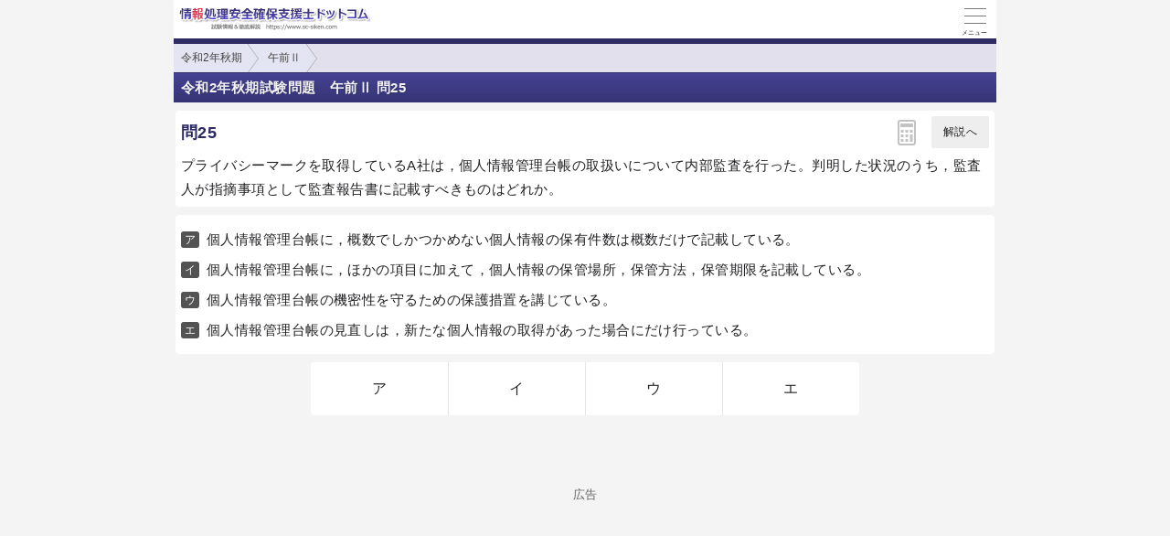

--- FILE ---
content_type: text/html; charset=utf-8
request_url: https://www.sc-siken.com/s/kakomon/02_aki/am2_25.html
body_size: 3626
content:
<!DOCTYPE html>
<html lang="ja">
<head>
<link rel="canonical" href="https://www.sc-siken.com/kakomon/02_aki/am2_25.html">
<!-- Google tag (gtag.js) -->
<script async src="https://www.googletagmanager.com/gtag/js?id=G-K772XQSRSN"></script>
<script>
  window.dataLayer = window.dataLayer || [];
  function gtag(){dataLayer.push(arguments);}
  gtag('js', new Date());

  gtag('config', 'G-K772XQSRSN');
</script>
<meta charset="UTF-8">
<meta name="viewport" content="width=device-width,user-scalable=yes,initial-scale=1">
<meta name="format-detection" content="telephone=no">
<meta property="og:site_name" content="情報処理安全確保支援士ドットコム">
<meta property="og:title" content="令和2年秋期試験問題　午前Ⅱ 問25">
<meta property="og:type" content="article">
<meta property="og:image" content="https://www.sc-siken.com/img/ogimage.png">
<meta property="og:url" content="https://www.sc-siken.com/s/kakomon/02_aki/am2_25.html">
<link rel="apple-touch-icon" href="/s/apple-touch-icon.png">
<link rel="SHORTCUT ICON" href="/s/icon.ico">
<link rel="stylesheet" href="/s/style.css">
<title>令和2年秋期試験問題　午前Ⅱ 問25｜情報処理安全確保支援士.com</title>
</head>
<body>

<script>
if (typeof localStorage !== undefined) {
const theme = localStorage.getItem('NIGHT') || 0;
if (theme == 1) document.body.className += ' night';
if (theme == 2) document.body.className += ' beige';
}
</script>

<div id="main_contents">

<!--MAINCONTENT START-->
<header id="pageTop">
<h1><a href="/s/"><img src="/s/img/titlelogo.png" width="210" height="28" alt="情報処理安全確保支援士ドットコム（情報セキュリティスぺシャリスト）　トップページ" id="logo"></a></h1>
<div id="menuBtn"><div id="menuIcon"><span></span></div></div>
<div class="headerBottom"></div><ul class="pan"><li><a href="./">令和2年秋期</a></li><li><a href="index.html#am2">午前Ⅱ</a></li></ul>
</header>

<main class="content">
<div id="popup"><canvas id="message" width="250" height="60"></canvas></div>
<h2>令和2年秋期試験問題　午前Ⅱ 問25</h2>

<div id="wrap">

<!-- qPage start-->
<div id="qPage" class="qPage">

<section class="roundBox">
<div class="big">問25<a href="javascript:void(0)" class="toAPage arrowBtn">解説へ</a><div id="calcBtn"><i class="calc"></i></div></div>
<div class="sentence" id="mondai">プライバシーマークを取得しているA社は，個人情報管理台帳の取扱いについて内部監査を行った。判明した状況のうち，監査人が指摘事項として監査報告書に記載すべきものはどれか。</div><p class="grayText"></p></section><section class="roundBox"><ul class="selectList"><li>個人情報管理台帳に，概数でしかつかめない個人情報の保有件数は概数だけで記載している。</li><li>個人情報管理台帳に，ほかの項目に加えて，個人情報の保管場所，保管方法，保管期限を記載している。</li><li>個人情報管理台帳の機密性を守るための保護措置を講じている。</li><li>個人情報管理台帳の見直しは，新たな個人情報の取得があった場合にだけ行っている。</li></ul></section>
<ul class="selectBtn"><li><a href="javascript:void(0)" class="toAPage" id="false0">ア</a></li><li><a href="javascript:void(0)" class="toAPage" id="false1">イ</a></li><li><a href="javascript:void(0)" class="toAPage" id="false2">ウ</a></li><li><a href="javascript:void(0)" class="toAPage" id="true">エ</a></li></ul>
<div class="hr"></div>
</div>
<!-- qPage end-->

<!-- aPage start-->
<div class="aPage">
<section class="roundBox">
<div class="big">正解　<span class="answer">エ</span><a href="javascript:void(0)" class="toQPage arrowBtn">問題へ</a></div>
</section>
<section class="roundBox">
<div class="sentence">分野&emsp;：マネジメント系<br>中分類：システム監査<br>小分類：システム監査</div>
</section>
</div>

<div class="ad2" id="a690de1b3f2605168044585"><div class="sponsoredLinks">広告</div>
<script async src="https://pagead2.googlesyndication.com/pagead/js/adsbygoogle.js?client=ca-pub-5061380080248584" crossorigin="anonymous"></script>
<ins class="adsbygoogle"
     style="display:block; text-align:center;"
     data-ad-layout="in-article"
     data-ad-format="fluid"
     data-ad-client="ca-pub-5061380080248584"
     data-ad-slot="5352974355"></ins>
<script>
     (adsbygoogle = window.adsbygoogle || []).push({});
</script></div>

<div class="aPage">
<section class="roundBox">
<div class="big">解説</div>
<div class="sentence" id="kaisetsu">A社はプライバシーマークを取得しているので、プライバシーマーク制度への適合性を確認するため、JIS Q 15001:2017および一般財団法人日本情報経済社会推進協会(JIPDEC)のプライバシーマーク付与適格性審査基準に基づいて、適正な状況かどうかを判断します。<ul class="selectList"><li class="lia">台帳管理の主旨は、1件残らず漏れなく管理していることの証明ではなく、事業者内での個人情報の取扱状況を把握することであるため、個人情報管理台帳に件数を含める場合、概数でよいとされています。したがって適切な状況であると判断できます。</li><li class="lii">個人情報管理台帳には、個人情報の項目、利用目的、<em class="r">保管場所</em>、<em class="r">保管方法</em>、アクセス権を管理する者、利用期限、<em class="r">保管期限</em>が少なくとも含まれていることとされています。したがって、保管場所、保管方法、保管期限が記載されているのは適切な状況であると判断できます。</li><li class="liu">文書化した情報は、機密性の喪失、不適切な使用および完全性の喪失から十分に保護されていることが求められます。したがって、個人情報管理台帳に機密性保護措置を講じているのは適切な状況であると判断できます。</li><li class="lie">正しい。個人情報管理台帳の内容を少なくとも年一回、適宜に確認し、最新の状態で維持していることとされています。新たな取得がなくても台帳を定期的に見直す必要があるので、指摘事項に該当します。</li></ul></div>
</section>
</div>
<!-- aPage end-->

<div class="social-btn-list_mini">問題をシェア
<a class="social-btn tw-btn" rel="nofollow" target="_blank" href="//twitter.com/intent/tweet?text=%E6%83%85%E5%A0%B1%E5%87%A6%E7%90%86%E5%AE%89%E5%85%A8%E7%A2%BA%E4%BF%9D%E6%94%AF%E6%8F%B4%E5%A3%AB%E4%BB%A4%E5%92%8C2%E5%B9%B4%E7%A7%8B%E6%9C%9F%E5%8D%88%E5%89%8D2+%E5%95%8F25%0D%0A%0D%0A%23%E6%83%85%E5%A0%B1%E5%87%A6%E7%90%86%E5%AE%89%E5%85%A8%E7%A2%BA%E4%BF%9D%E6%94%AF%E6%8F%B4%E5%A3%AB%E8%A9%A6%E9%A8%93%0D%0A%23%E9%81%8E%E5%8E%BB%E5%95%8F%E9%81%93%E5%A0%B4&url=https%3A%2F%2Fwww.sc-siken.com%2Fs%2Fkakomon%2F02_aki%2Fam2_25.html"><i></i></a>
<a class="social-btn fb-btn" rel="nofollow" target="_blank" href="//www.facebook.com/sharer/sharer.php?u=https%3A%2F%2Fwww.sc-siken.com%2Fs%2Fkakomon%2F02_aki%2Fam2_25.html&t=%E6%83%85%E5%A0%B1%E5%87%A6%E7%90%86%E5%AE%89%E5%85%A8%E7%A2%BA%E4%BF%9D%E6%94%AF%E6%8F%B4%E5%A3%AB%E4%BB%A4%E5%92%8C2%E5%B9%B4%E7%A7%8B%E6%9C%9F%E5%8D%88%E5%89%8D2+%E5%95%8F25%0D%0A%0D%0A%23%E6%83%85%E5%A0%B1%E5%87%A6%E7%90%86%E5%AE%89%E5%85%A8%E7%A2%BA%E4%BF%9D%E6%94%AF%E6%8F%B4%E5%A3%AB%E8%A9%A6%E9%A8%93%0D%0A%23%E9%81%8E%E5%8E%BB%E5%95%8F%E9%81%93%E5%A0%B4"><i></i></a>
<a class="social-btn ln-btn" rel="nofollow" target="_blank" href="//line.me/R/msg/text/?%E6%83%85%E5%A0%B1%E5%87%A6%E7%90%86%E5%AE%89%E5%85%A8%E7%A2%BA%E4%BF%9D%E6%94%AF%E6%8F%B4%E5%A3%AB%E4%BB%A4%E5%92%8C2%E5%B9%B4%E7%A7%8B%E6%9C%9F%E5%8D%88%E5%89%8D2+%E5%95%8F25%0D%0A%0D%0A%23%E6%83%85%E5%A0%B1%E5%87%A6%E7%90%86%E5%AE%89%E5%85%A8%E7%A2%BA%E4%BF%9D%E6%94%AF%E6%8F%B4%E5%A3%AB%E8%A9%A6%E9%A8%93%0D%0A%23%E9%81%8E%E5%8E%BB%E5%95%8F%E9%81%93%E5%A0%B4https%3A%2F%2Fwww.sc-siken.com%2Fs%2Fkakomon%2F02_aki%2Fam2_25.html"><i></i></a>
<a class="social-btn link-btn" onClick="navigator.clipboard.writeText(location.href);alert('リンクをコピーしました');return false;"><i></i></a>
</div>

<div class="ad2" id="x690de1b3f260a312543472"><div class="sponsoredLinks">広告</div>
<script async src="https://pagead2.googlesyndication.com/pagead/js/adsbygoogle.js?client=ca-pub-5061380080248584" crossorigin="anonymous"></script>
<!-- geniee_SmartPhone 300×250 SC -->
<ins class="adsbygoogle"
     style="display:block"
     data-ad-client="ca-pub-5061380080248584"
     data-ad-slot="1407484259"
     data-ad-format="auto"
     data-full-width-responsive="true"></ins>
<script>
     (adsbygoogle = window.adsbygoogle || []).push({});
</script></div>

<h2 class="qLink"><a href="am2_24.html" class="arrowBtn left">前の問題</a></h2>


</div><!-- wrap -->

</main>


<footer>
<br>表示：スマートフォン｜<a href="/kakomon/02_aki/am2_25.html"><u>PC</u></a>
<hr>
<a href="/s/thissiteis.html">利用規約</a><a href="/s/privacypolicy.html">プライバシーポリシー</a><a href="/s/tokushouhou.html">特商法に基づく表記</a><a href="/s/config.html">表示設定</a><a href="/s/contact_faq.html">よくある質問</a><a href="/s/contact.html">お問い合わせ</a>
<div class="copyright">&copy; 2014-<script>document.write(new Date().getFullYear());</script> sc-siken.com</div>
</footer>
<!--MAINCONTENT END-->
</div>

<nav id="slidemenu"><ul></ul></nav>

<a href="#logo" id="toTop">&#9650;<br>Pagetop</a>

<!--SCRIPT START-->
<script src="https://ajax.googleapis.com/ajax/libs/jquery/3.4.1/jquery.min.js"></script>
<script src="/s/js/my.js"></script>
<!--SCRIPT END-->
</body>
</html>

--- FILE ---
content_type: text/html; charset=utf-8
request_url: https://www.google.com/recaptcha/api2/aframe
body_size: 268
content:
<!DOCTYPE HTML><html><head><meta http-equiv="content-type" content="text/html; charset=UTF-8"></head><body><script nonce="9n9yHAjO7TG59swcWBWSoQ">/** Anti-fraud and anti-abuse applications only. See google.com/recaptcha */ try{var clients={'sodar':'https://pagead2.googlesyndication.com/pagead/sodar?'};window.addEventListener("message",function(a){try{if(a.source===window.parent){var b=JSON.parse(a.data);var c=clients[b['id']];if(c){var d=document.createElement('img');d.src=c+b['params']+'&rc='+(localStorage.getItem("rc::a")?sessionStorage.getItem("rc::b"):"");window.document.body.appendChild(d);sessionStorage.setItem("rc::e",parseInt(sessionStorage.getItem("rc::e")||0)+1);localStorage.setItem("rc::h",'1769747006168');}}}catch(b){}});window.parent.postMessage("_grecaptcha_ready", "*");}catch(b){}</script></body></html>

--- FILE ---
content_type: text/css; charset=utf-8
request_url: https://www.sc-siken.com/s/style.css
body_size: 12545
content:
@charset "utf-8";
:root{
touch-action:manipulation;
--body-color:#222225;
--body-bg:#f4f4f4;
--main-bg:#fff;
--main-bg-diff:#fcfcfd;
--main-bg-sub:#f5f5f5;
--pure-white:255 255 255;
--pure-black:0 0 0;
--pure-gray:128 128 128;
--link-color:#442cc7;
--visited-color:#765e71;
--h3-color:hsl(242deg 42% 28%);
--h3-bg:hsl(242deg 25% 88%);
--dt-color:#181190;
--color-eee:#eee;
--color-ddd:#ddd;
--color-ccc:#ccc;
--color-666:#666;
--color-555:#555;
--color-444:#444;
--dark-border:rgb(0 0 0 / 10%);
--input-bg:#fff;
--input-border:rgb(0 0 0 / 30%);
--sprite-doujou-url:url(img/sprite.png);
--pan-bg:hsl(242deg 42% 35% / 15%);
--footer-bg:#f2f4f4;
--checkbox-bg:#666;
--brand-bg:hsl(242deg 38% 33%);
--brand-light-bg:hsl(242deg 38% 42%);
--brand-dark-bg:hsl(242deg 38% 28%);
--brand-pale-bg:hsl(230deg 38% 92%);
--action-btn-text-color:#f9f9f9;
}
body.night{
--body-color:#e6e6e5;
--body-bg:#242424;
--main-bg:#2b2b2b;
--main-bg-diff:#2e2e2f;
--main-bg-sub:#353535;
--pure-white:0 0 0;
--pure-black:255 255 255;
--link-color:#6a5ac3;
--h3-color:hsl(242deg 42% 56%);
--h3-bg:hsl(242deg 10% 23%);
--dt-color:#6d75dc;
--color-eee:#393939;
--color-ddd:#414141;
--color-ccc:#555;
--color-666:#bbb;
--color-555:#ccc;
--color-444:#ddd;
--dark-border:rgb(0 0 0 / 30%);
--input-bg:#303131;
--sprite-doujou-url:url(img/sprite_night.png);
--footer-bg:#222224;
--brand-bg:hsl(242deg 30% 27%);
--brand-light-bg:hsl(242deg 30% 35%);
--brand-pale-bg:hsl(242deg 15% 20%);
--action-btn-text-color:#090909;
}
body.beige{
--body-color:#151523;
--beige:#a28b67;
--mix-ratio:50%;
--mix-ratio-brand:60%;
--body-bg:color-mix(in srgb, #f4f4f4 var(--mix-ratio), var(--beige));
--main-bg:color-mix(in srgb, #fff var(--mix-ratio), var(--beige));
--main-bg-diff:color-mix(in srgb, #fbfbfb var(--mix-ratio), var(--beige));
--main-bg-sub:color-mix(in srgb, #f5f5f5 var(--mix-ratio), var(--beige));
--h3-bg:color-mix(in srgb, hsl(242deg 25% 88%) var(--mix-ratio), var(--beige));
--color-eee:color-mix(in srgb, #eee var(--mix-ratio), var(--beige));
--color-ddd:color-mix(in srgb, #ddd var(--mix-ratio), var(--beige));
--color-ccc:color-mix(in srgb, #ccc var(--mix-ratio), var(--beige));
--input-bg:color-mix(in srgb, #fff 65%, var(--beige));
--pan-bg:color-mix(in srgb, hsl(242deg 42% 35% / 15%) 80%, var(--beige));
--footer-bg:color-mix(in srgb, #f2f4f4 var(--mix-ratio), var(--beige));
--checkbox-bg:color-mix(in srgb, #666 var(--mix-ratio-brand), var(--beige));
--brand-bg:color-mix(in srgb, hsl(242deg 38% 33%) var(--mix-ratio-brand), var(--beige));
--brand-light-bg:color-mix(in srgb, hsl(242deg 38% 42%) var(--mix-ratio-brand), var(--beige));
--brand-dark-bg:color-mix(in srgb, hsl(242deg 38% 28%) var(--mix-ratio-brand), var(--beige));
--brand-pale-bg:color-mix(in srgb, hsl(230deg 38% 92%) var(--mix-ratio-brand), var(--beige));
}

.night #logo{height:0;padding-top:28px;background:url(img/titlelogo_night.png) no-repeat;background-size:210px auto}
.night .sentence strong,.night .sentence b{color:#fff}
.night .qPage img, .night .mondai img{filter:invert(1) hue-rotate(180deg)}
.night #kaisetsu img, .night .pmkaisetsu img{background:#fff;padding:5px}
.night .kanji, .night #doujoulogo{filter:invert(1) hue-rotate(210deg)}

abbr,address,article,aside,audio,b,blockquote,body,canvas,caption,cite,code,dd,del,details,dfn,div,dl,dt,em,fieldset,figcaption,figure,footer,form,h1,h2,h3,h4,h5,h6,header,hgroup,html,i,iframe,img,ins,kbd,label,legend,li,mark,menu,nav,object,ol,p,pre,q,samp,section,small,span,strong,sub,summary,sup,table,tbody,td,tfoot,th,thead,time,tr,ul,var,video{margin:0;padding:0;border:0;outline:0;font-size:100%;font-style:normal;vertical-align:baseline;background:transparent}body{line-height:1}article,aside,details,figcaption,figure,footer,header,hgroup,menu,nav,section{display:block}nav ul{list-style:none}blockquote,q{quotes:none}blockquote:after,blockquote:before,q:after,q:before{content:'';content:none}a{margin:0;padding:0;font-size:100%;vertical-align:baseline;background:transparent}mark{background-color:#ff9;color:#000;font-style:italic;font-weight:700}del{text-decoration:line-through}abbr[title],dfn[title]{border-bottom:1px dotted;cursor:help}table{border-collapse:collapse;border-spacing:0}hr{display:block;height:1px;border:0;border-top:1px solid #ccc;margin:1em 0;padding:0}input,select{vertical-align:middle}
body{font:15px/1.75 "Helvetica Neue","Hiragino Kaku Gothic ProN","Hiragino Sans",Meiryo,sans-serif;color:var(--body-color);background:var(--body-bg);letter-spacing:0.01em;overflow-x:hidden;-webkit-text-size-adjust:100%;-webkit-touch-callout:none;overflow-wrap:break-word;word-break:break-all}
body,#overLayer,#floatBtn{max-width:900px;margin:0 auto}
*{-webkit-tap-highlight-color:rgb(0 0 0 / 0%)}
a{text-decoration:none;color:inherit}
dt{font-weight:bold;color:var(--dt-color)}
#mondai dt{font-weight:normal;color:inherit}
dd{margin-left:1em}
sup,sub{height:0;line-height:1;vertical-align:baseline;position:relative;font-size:9px}
sup{bottom:1.2ex}
sub{top:.5ex}
[type="text"],[type="password"],[type="email"],[type="date"],textarea{color:inherit;background:var(--input-bg);width:100%;box-sizing:border-box;letter-spacing:0.4pt;padding:10px 5px;font-size:15px;font-family:inherit;border:0;border-bottom:1px solid var(--input-border);border-radius:2px;appearance:none}
textarea{border:1px solid var(--input-border);font-family:inherit;line-height:1.5;letter-spacing:1px;padding:6px;font-size:14px}
select{-webkit-appearance:none;appearance:none;border-radius:2px;padding:4px 20px 4px 4px;border:1px solid var(--input-border);color:inherit;background:var(--input-bg) url('data:image/svg+xml;utf8,<svg xmlns="http://www.w3.org/2000/svg" width="24" height="24" viewBox="0 0 24 24"><path d="M0 7.33l2.829-2.83 9.175 9.339 9.167-9.339 2.829 2.83-11.996 12.17z" style="fill:%23555"/></svg>') no-repeat right 5px center / 10px auto}
[type="checkbox"]{color:var(--checkbox-bg);appearance:none;width:1.25em;height:1.25em;border:1px solid #555;border-radius:0;background:var(--input-bg) no-repeat center center / 130% auto}
[type="checkbox"]:checked{border-color:currentColor;background-color:currentColor;background-image:url('data:image/svg+xml;utf-8,<svg xmlns="http://www.w3.org/2000/svg" width="24" height="24" viewBox="0 0 24 24"><path d="m9.5 14.586-3.293-3.293-1.414 1.414 4.707 4.707 9.707-9.707-1.414-1.414z" style="fill:%23fff"/></svg>')}
button{appearance:none;cursor:pointer;font-size:0.8rem;border-radius:999px;color:var(--body-color);background:var(--color-eee);border:1px solid transparent;outline:none;user-select:none;padding:0.4em 0.9rem;transition:border-color 0.6s ease-out}
button:active{border-color:var(--color-666);transition-duration:0s}
button:disabled{opacity:0.4}
img{max-width:100%;height:auto;vertical-align:middle}
.img_margin{margin:1em auto !important;text-align:center}
.img_margin.left{text-align:left;padding-left:1em}
input::-ms-clear,input::-ms-reveal,::-ms-expand{display:none}
input:-webkit-autofill{transition:background-color 9999s 9999s;box-shadow: 0 0 0 1000px var(--input-bg) inset !important;-webkit-text-fill-color:var(--body-color) !important;background-clip:padding-box}

header{position:relative;background:var(--main-bg)}
header h1{height:28px;padding:7px 5px;border-bottom:6px solid var(--brand-dark-bg)}
#logo{transition:opacity .2s ease-out,top .2s ease-out}
#logo:active{opacity:.8;position:relative;top:1px}
main{background:var(--body-bg);min-height:calc(100vh - 233px);letter-spacing:0.03em;text-autospace:normal}
.roundBox ul,.roundBox ol,.keywordBox ul,.keywordBox ol{margin:.5em 0 .5em 24px}
.roundBox dl{margin:.5em 0}
.roundBox.sentence p:not([class="big"]){margin-bottom:1em}
main h2{line-height:26px;padding:3px 8px;overflow:hidden;color:#f3f3f3;text-shadow:1px 1px var(--dark-border);background:linear-gradient(var(--brand-light-bg),var(--brand-bg));border-top:1px solid rgb(16 16 16 / 10%)}
main h3{line-height:26px;padding:3px 8px;overflow:hidden;background:var(--h3-bg);border-top:1px solid rgb(var(--pure-gray) / 10%);position:relative}
.h3Link{display:block;position:absolute;right:5px;top:50%;margin-top:-1em;font-weight:normal;background:var(--main-bg-sub);border:1px solid var(--input-border);border-radius:4px;padding:1px 5px}
.menu>li{list-style:none;border-bottom:1px solid var(--dark-border);padding-left:10px;background:var(--main-bg)}
.menu>li>a,.menu>li>label{display:block;color:inherit;padding:13px 15px 13px 10px;margin-left:-12px;position:relative;overflow:hidden;white-space:nowrap;text-overflow:ellipsis;background-image:linear-gradient(to right,transparent,transparent 50%,rgb(var(--pure-gray) / 10%) 0,rgb(var(--pure-gray) / 10%) 95%,rgb(var(--pure-gray) / 0%));background-position:0 0;background-size:200% auto;transition:background-position .1s linear}
.menu>li>a:active,.menu>li>label:active{background-position:-100% 0}
.menu>li>a::after{content:"";display:block;position:absolute;top:50%;right:15px;left:auto;width:7px;height:7px;margin-top:-6px;border:2px solid #7b718e;border-width:2px 2px 0 0;transform:rotate(45deg)}
.col1,.col2,.col3{display:table;width:100%}
.col1>li,.col2>li,.col3>li{float:left;box-sizing:border-box}
.col2>li:nth-child(2n+3){clear:both}
.col1>li{width:100%}
.col2>li{width:50%}
.col3>li{width:33.3%}
.menu.col2>:nth-child(2n+1){border-right:1px solid var(--dark-border)}
p.cate{position:absolute;right:30px;font-size:10px;color:rgb(var(--pure-gray) / 80%);bottom:-1px}
p.count{position:absolute;top:calc(50% - 12px);width:24px;line-height:24px;text-align:center;overflow:hidden;right:40px;font-size:11px;font-weight:normal;box-shadow:0 0 2px rgb(0 0 0 / 50%);border-radius:12px;color:rgb(var(--pure-black) / 70%);background:var(--main-bg-sub)}
.datatbl th,.datatbl td{text-align:left;font-size:14px;padding:3px 5px}
.datatbl td::before{content:"："}
footer{background:var(--footer-bg);text-align:center;padding-top:40px;border-top:1px solid var(--dark-border);font-size:.8em;color:#777;line-height:30px}
footer a{display:inline-block;margin:0 0.5em}
#toTop{display:none}
/*#toTop{display:none;position:fixed;font-size:11px;background:#393c9e;color:#FFF;bottom:30px;right:-50px;opacity:0;text-align:center;border-radius:4px 0 0 4px;padding:5px;z-index:10;transform:translateX(0);transition:.5s}
#toTop.show{opacity:.7;transform:translateX(-50px)}*/
hr{height:1px;margin:.5em 0;border-top:1px solid var(--dark-border)}
.copyright{background:var(--brand-dark-bg);color:#e6e6e6;font-size:90%;margin-top:1em}
.pan{list-style:none;overflow:auto hidden;background:var(--pan-bg);font-size:0.8em;white-space:nowrap;letter-spacing:0}
.pan>li{display:inline-block}
.pan>li>a{color:var(--color-444);display:block;padding:5px 0 5px 28px;background:var(--brand-pale-bg);position:relative}
.pan>li>a::after,.pan>li>a::before{content:"";display:block;width:0;height:0;border:25px solid transparent;position:absolute;left:99%;top:50%;margin-top:-25px}
.pan>li>a::after{border-left:18px solid var(--brand-pale-bg);z-index:2}
.pan>li>a::before{border-left:18px solid rgb(var(--pure-gray) / 50%);margin-left:1px;z-index:1}
.pan>li:first-child a{padding-left:8px}
.pan a:active{background:#8567ab;color:#FFF;text-shadow:-1px -1px rgb(0 0 0 / 40%)}
.pan a:active::after{border-left-color:#8567ab}
.adslot_1{width:100%;height:100px}
.adslot_2{width:100%;height:50px}
.adslot_3{width:300px;height:250px}
@media(min-width:340px){.adslot_3{width:100%;height:280px}}
@media(min-width:768px){.adslot_1,.adslot_2{width:728px;height:90px}}
.ad1,.ad2{text-align:center;line-height:1}
.ad1{margin-bottom:20px}
.ad2{margin:80px 0;min-height:280px !important}
.ad2 + .submit{margin-top:100px}
.sponsoredLinks{color:var(--color-666);font-size:13px}
#aPage,.aPage{display:none}
.roundBox,.selectBtn{background:var(--main-bg);margin:9px 2px;border-radius:4px;padding:6px}
.roundBox:not(.main){overflow-x:hidden}
#main_contents .roundBox{font-family:Helvetica,Arial,'Hiragino Kaku Gothic ProN','ヒラギノ角ゴ ProN W3',Meiryo,'メイリオ',Roboto,sans-serif}/* overline対策 */
.big{font-size:18px;padding:3px 0 7px 0;font-weight:bold;color:var(--h3-color);position:relative}
.big .arrowBtn{right:0;top:0;background:var(--color-eee)}
#calcBtn{position:absolute;right:80px;top:2px}
.keywordBox{padding:5px 8px 5px 3px}
.grayText{color:rgb(var(--pure-gray) / 70%);font-size:0.85em;text-align:right}
.answer{color:#e11c1c;font-size:110%}
.selectBtn{display:flex;flex-wrap:wrap;max-width:600px;margin:0 auto 50px;list-style:none;padding:0}
.selectBtn>li{flex-basis:25%;box-sizing:border-box;text-align:center;border-left:1px solid var(--dark-border)}
.selectBtn>li:nth-child(4n+1){border-left:0}
.selectBtn>li:nth-child(n+5){border-top:1px solid var(--dark-border)}
.selectBtn>li>a{display:block;font-size:16px;padding:15px 0;color:inherit}
.qLink{height:50px;position:relative;margin-top:50px;line-height:1.8}
.qLink~h3{margin-top:10px}
.popupWrap{position:relative}
#popup{position:fixed;top:64px;background:#060606;border:1px solid #060606;box-shadow:4px 4px 8px #333,0 0 50px #333 inset;border-radius:4px;z-index:-1;
transition:transform 0s 1s ease-out,opacity 1s ease-out,z-index 0s 1s;
transform:translateY(0);opacity:0}
#popup.show{opacity:.85;transform:translateY(10px);z-index:5;
transition:transform .5s ease-out,opacity .5s ease-out,z-index 0s}
.sentence strong,.sentence b{color:#071531}
.sentence a:not([href$="gif"]):not([href$="jpg"]):not([href$="png"]){padding:0 2px;color:var(--link-color);background:linear-gradient(transparent 85%,rgb(157 128 197 / 80%) 85%);background-position-y:-1px}
.sentence a:not([href$="gif"]):not([href$="jpg"]):not([href$="png"]):active{color:#c3255e;background-image:linear-gradient(transparent 85%,rgb(232 131 164 / 80%) 85%)}
#showReport{display:inline-block;padding:0 4px;border-radius:6px;border:1px solid currentColor;color:#57a711}
#showReport:active{color:#FFF;background:#7ac33a}
.selectList{padding-left:4px}
.selectList>li{list-style:none;margin-bottom:7px;position:relative}
.selectList>li::before{position:absolute;left:-28px;top:4px;background:#535353;color:#fff;line-height:1;border-radius:3px;font-size:80%;padding:3px 4px}
.selectList>li:first-child::before{content:"ア"}
.selectList>li:nth-child(2)::before{content:"イ"}
.selectList>li:nth-child(3)::before{content:"ウ"}
.selectList>li:nth-child(4)::before{content:"エ"}
.selectList>li:nth-child(5)::before{content:"オ"}
.selectList>li:nth-child(6)::before{content:"カ"}
.selectList>li:nth-child(7)::before{content:"キ"}
.selectList>li:nth-child(8)::before{content:"ク"}
.selectList>li:nth-child(9)::before{content:"ケ"}
.selectList>li:nth-child(10)::before{content:"コ"}
.aPage .selectList>li{padding-bottom:10px;margin-bottom:1em;border-bottom:1px dashed rgb(var(--pure-gray) / 20%)}
.selectList img{vertical-align:top;margin-bottom:1em}
.parenthesesList,.maruList{counter-reset:licount}
.parenthesesList>li,.maruList>li{counter-increment:licount;list-style:none;position:relative}
.parenthesesList>li::before{content:"("counter(licount)")";display:block;position:absolute;left:-24px}
.maruList>li::before{content:counter(licount);display:block;position:absolute;left:-23px;top:6px;border:1px solid var(--color-444);border-radius:50%;text-align:center;font-size:11.5px;width:12px;height:12px;line-height:12px;letter-spacing:0}
ul.none{list-style:none;margin-left:.5em}
.bb{display:inline-block;border:2px solid currentColor;min-width:3ex;padding:0 12px;margin:1px 2px;text-align:center;line-height:1.1}
.bb.min{padding:0;border-width:1px}
.bbdash{border-bottom:1px dashed currentColor}
.ol{text-decoration:overline}
.dol{border-top:1px solid currentColor;padding-top:2px}
.bsol{font-family:Helvetica,Arial,Verdana,Consolas,Courier}
.code, .pre{font-family:Monaco,Consolas,"Courier New",Courier,monospace;letter-spacing:0}
.pre{background:rgb(148 150 150 / 10%);border-radius:5px;border-left:4px solid var(--color-ccc);padding:3px 7px;margin:0.5em 0;overflow-x:auto}
span.code:not(.qPage .code):not(.cite .code){background:rgb(148 150 150 / 10%);border-radius:5px;padding:2px 5px;margin:0 4px;border:1px solid var(--color-ccc)}
div.code{margin-left:0.5em;white-space:pre;overflow-x:auto}
.frac{display:inline-block;text-align:center;vertical-align:middle;line-height:1.45;min-width:1.5em}
.frac>span:not([class]){display:block;border-bottom:1px solid currentColor}
.root{display:inline-block;position:relative;background:linear-gradient(currentColor 1px, transparent 1px) no-repeat;background-position-y:1px;margin:2px 0 0 7px;line-height:1.5;padding:0 1px}
.root::before{content:"";position:absolute;right:calc(100% + 2px);width:3px;height:1.1em;border:1px solid;border-color:transparent currentColor currentColor transparent;transform:rotate(20deg) skewY(50deg) translateY(-3px)}
em.r{color:#d52a2a;font-weight:bold;font-size:105%}
em.g{color:green}
em.b{color:blue}
em.m{font-weight:bold;text-decoration:underline;text-decoration-color:#ffdb73;text-decoration-thickness:4px}
div.cite{font-size:.9em;display:inline-block;vertical-align:top;opacity:.5;margin-bottom:5px}
div.cite::before{content:"\0201C"}
div.cite::after{content:"\0201D"}
div.cite > img{max-width:calc(100% - 1em)}
span.cite{color:rgb(var(--pure-gray) / 70%)}
#kaisetsu dt, .pmkaisetsu dt{text-decoration:1px dotted underline}
.arrowBtn{color:var(--body-color);background:var(--brand-pale-bg);position:absolute;display:block;font-size:12px;border-radius:2px;padding:7px 13px;font-weight:normal;user-select:none}
.arrowBtn.left,.arrowBtn.right{top:8px;text-shadow:none;padding:9px 13px}
.arrowBtn.left{padding-left:24px;left:8px}
.arrowBtn.right{padding-right:24px;right:8px}
.arrowBtn.left::before,.arrowBtn.right::before{position:absolute;display:block;font-size:20px;top:calc(50% - 0.5em);line-height:1}
.arrowBtn.left::before{content:"«";left:7px}
.arrowBtn.right::before{content:"»";right:7px}
.arrowBtn:active{outline:2px solid #999}
.selectBtn>li>a:active{color:#FFF;background:var(--brand-light-bg)}
#tabs>ul{display:flex;border-bottom:1px solid var(--color-ddd);background:var(--main-bg)}
#tabs>ul>li{flex:1}
#tabs>ul>li>a{position:relative;display:block;text-align:center;padding:8px 0;color:#999;font-size:14px;user-select:none}
#tabs>ul>li>a::after{content:"";position:absolute;width:100%;height:4px;left:0;bottom:0;background:transparent}
#tabs>ul>li.active>a{color:#8c3fd9;font-weight:bold}
#tabs>ul>li.active>a::after{background:currentColor;transition:background 0.3s}
#tabs>div:not(#tab1){display:none}
#tab4>span{display:inline-block;color:#777;font-size:11px;padding-left:1em}
#selectMoshi{border-bottom:1px solid var(--dark-border);background-position:right 10px center;background-size:12px auto}
.submit{appearance:none;display:block;width:90%;max-width:400px;margin:30px auto 20px;text-align:center;font-size:20px;color:var(--action-btn-text-color);padding:10px 0;border-radius:2px;background:linear-gradient(#5d719e,#324484);border:0;transition:border-color 0.6s ease-out,box-shadow 0.6s ease-out}
.submit.continue{background:linear-gradient(#ff8573,#ec5d5a)}
.submit:active{box-shadow:0 0 8px 1px rgb(0 0 0 / 30%),0 0 10px 5px rgb(255 255 255 / 20%) inset}
/* 過去問道場 */
#configform .error,.refine .error{height:0;color:#e6e6e6;font-size:13px;text-align:center;background:#da5858;position:relative;transform:scale(0,1);transition:transform .3s;z-index:1}
#configform .error.show,.refine .error.show{height:auto;padding:4px 0;margin:5px;transform:scale(1)}
#configform .error::after,.refine .error::after{content:"";position:absolute;display:block;width:0;height:0;border:solid transparent;border-width:12px 8px;border-top-color:#da5858;top:95%;left:50%;margin-left:-8px}
#configform .error.pos1::after{left:16%}
#configform .error.pos3::after{left:84%}
#configform label{display:block}
#configform label [type="checkbox"]{position:absolute;top:50%;margin-top:-8px;right:8px}
#configform p.big{padding-left:5px;border-bottom:1px solid rgb(0 0 0 / 10%)}
#configform label.disabled{color:rgb(var(--pure-gray) / 80%);text-decoration:line-through}
#reviewWrap{display:none;font-weight:bold}
.configBtnWrap{display:flex;justify-content:space-between;margin-top:50px;padding:0 2% 60px}
#config{font-size:100%}
span[class^="check"]{display:inline-block;position:relative;top:-15px;width:24px;height:24px;background:var(--main-bg-sub);border-radius:3px;font-size:0}
#checkGroup span[class^="check"]{margin-right:20px}
span[class^="check"]::before{content:"";position:absolute;top:7px;left:5px;width:12px;height:5px;border:solid var(--dark-border);border-width:0 0 2px 2px;transform:rotate(-45deg)}
span[class^="check"].checked::before{border-color:#fff}
span.check1{border:2px solid #8CBC08}
span.check1.checked{background:#8CBC08}
span.check2{border:2px solid #DC9A1B}
span.check2.checked{background:#DC9A1B}
span.check3{border:2px solid #DA4F66}
span.check3.checked{background:#DA4F66}
/* 履歴管理 フォーム共通*/
.inputWrap{position:relative}
.inputWrap i{position:absolute !important;top:50%;margin-top:-8px;left:4px}
.inputWrap [type="text"],.inputWrap [type="password"],.inputWrap [name^="email"]{font-size:16px;padding:13px 0 11px 24px}
.inputWrap [name="email_now"]{background:transparent;border:0}
.inputWrap i.eye{left:auto;right:2px;margin-top:-16px;border:4px solid transparent;background-clip:padding-box}
.inputWrap ::placeholder{font-size:90%}
.inputWrap label{position:absolute;left:22px;top:calc(50% - 12px);font-size:15px;color:#888;padding:0 2px;border-radius:4px;pointer-events:none;transition:transform .1s;transform-origin:left top;pointer-events:none;white-space:nowrap}
.inputWrap input:focus + label,.inputWrap input:not(:placeholder-shown) + label,.inputWrap input:-webkit-autofill + label{background:var(--input-bg);color:inherit;transform:scale(0.8) translate(-17px, -28px)}
.inputWrap input:-webkit-autofill + label{transition:none}
.modalForm>div,#loginForm>div{margin-bottom:20px}
.modalForm [type="submit"],#loginForm [type="submit"]{margin-top:20px;width:100%;font-weight:bold;text-align:center;color:var(--action-btn-text-color);font-size:16px;padding:10px 0;border-radius:3px;border:1px solid #f39a66;background:linear-gradient(#fba746,#e68f30)}
.modalForm [type="submit"]:disabled,#loginForm [type="submit"]:disabled,#overLayer button[id$="ok"]:disabled{color:#e6e6e6;border:1px solid #9c9c9c;background:linear-gradient(#aaa,#999)}
.modalForm .message{min-height:60px}
.modalForm .message.center{margin-top:50px;text-align:center}
.validationForm .error{position:absolute;top:36px;left:14px;padding:3px 5px;background:#ef6a6a;font-size:11px;color:#fff;opacity:0;transition:opacity .3s}
.validationForm .error.show{opacity:1}
.validationForm .error::after{content:"";position:absolute;left:10px;top:-12px;width:0;height:0;border:5px solid transparent;border-bottom:7px solid #ef6a6a}
/* 登録フォーム */
.modalForm,#accountForm{padding:15px;font-size:13px;color:var(--color-444)}
/* ログインフォーム */
#loginForm{position:relative;margin-top:15px}
#resetPassword,#logout,.reportTable a,#overLayer select{color:var(--dt-color)}
#register{position:absolute;bottom:0;right:0;display:inline-block;font-size:14px;color:#57a711;border:1px solid currentColor;border-radius:3px;padding:2px 3px}
#register:active{color:#FFF;background:#7ac33a}
/* 管理パネル */
#adminForm{color:var(--color-444);margin-top:-5px}
#adminForm>ul>li{display:inline-block;width:90px;text-align:center;margin:5px 0}
#adminForm>ul>li>a{display:block;text-align:center;margin:0 4px;padding-top:5px;line-height:2.5;border:1px solid transparent;border-radius:1px;letter-spacing:0}
#adminForm>ul>li>a:active{border-color:rgb(var(--pure-gray) / 50%)}
/* パネル全体 */
#userPanel{position:absolute;top:40px;right:0;width:280px;padding:15px;z-index:-1;font-size:12px;border:1px solid var(--dark-border);box-shadow:-4px 4px 8px -3px rgb(80 80 80 / 30%);background:var(--main-bg);transform:scale(0);transform-origin:calc(100% - 52px) top}
#userPanel::before,#userPanel::after{content:"";position:absolute;right:54px;width:0;height:0;border:solid transparent;border-width:0 8px 10px 8px}
#userPanel::before{top:-10px;border-bottom-color:var(--dark-border)}
#userPanel::after{top:-9px;border-bottom-color:var(--main-bg)}
#main_contents.panel-show #userPanel{display:block;z-index:10;transform:scale(1);transition:transform .2s}
#adminForm,#userPanel.login #loginForm{display:none}
#userPanel.login #adminForm{display:block}
#formTitle{margin-bottom:5px}
/* モーダルウィンドウ */
html.showModal,body.showModal{height:100%;overflow-y:hidden}
.hide{display:none}
.closeBtn{position:fixed;top:0;right:0;z-index:55;opacity:0.85;width:30px;height:30px;background:#F3F3F3 padding-box;border-radius:50%;box-shadow:0 0 0 2px #535d67 inset;color:#535D67;border:5px solid transparent;text-align:center;transition:.2s linear}
.closeBtn::after{font-family:Arial,"Helvetica CY","Nimbus Sans L",sans-serif !important;content:"×";display:block;font-size:30px;line-height:30px;transition:.2s linear}
.closeBtn:hover,.closeBtn:active{background-color:#535D67;box-shadow:0 0 0 2px #DDD inset}
.closeBtn:hover.closeBtn:after,.closeBtn:active.closeBtn:after{color:#DDD}
#overLayer{position:absolute;inset:0;min-height:100%;max-height:100%;padding-bottom:70px;box-sizing:border-box;
transition:transform .3s ease-out,opacity .3s ease-out;transform:scale(.9);
opacity:0;background:var(--body-bg);z-index:50;overflow-x:hidden}
#overLayer.show{transform:scale(1);opacity:1}
#overLayer h2{font-size:16px;padding:7px;color:#F3F3F3;text-shadow:1px 1px rgb(0 0 0 / 30%);box-shadow:0 0 2px 2px rgb(0 0 0 / 30%);background:linear-gradient(var(--brand-light-bg),var(--brand-bg))}
#overLayer h2 .userid{margin-left:10px;font-size:12px;font-weight:normal;vertical-align:2px}
#stateMessage{position:fixed;top:0;left:0;width:100%;padding:4px 0;background:rgb(0 0 0 / 70%);color:rgb(255 255 255 / 80%);text-align:center;z-index:60;transform:translateY(-100%);transition:transform .2s}
#stateMessage.show{transform:translateY(0)}
#floatBtn{position:fixed;width:100%;bottom:-65px;padding:10px 0;text-align:center;z-index:60;transition:transform .3s}
#floatBtn.show{transform:translateY(-80px)}
#floatBtn button{appearance:none;width:46%;height:44px;font-size:14px;padding:10px 0;margin:0 2%;box-shadow:3px 3px 10px rgb(0 0 0 / 20%);max-width:300px}
#floatBtn [id$="ok"],#editbox .done{font-weight:bold;color:var(--action-btn-text-color);background:#f5ae42}
#floatBtn [id$="ok"]:active,#editbox .done:active{border-color:var(--input-border)}
#editbox .start{width:20%}
select[id^="select"]{width:100%;padding:14px 10px;font-size:inherit;border:0;outline:none;border-radius:0}
.selectWrap{position:relative}
#overLayer .selectWrap{margin-bottom:9px}
.selectWrap.col2::after{content:"»";position:absolute;top:50%;right:55%;margin-top:-12px}
.selectWrap.col2 select{width:50%;box-sizing:border-box;background-image:none}

.over{color:#33b73b}
.under{color:#B63A3A}
#overLayer h3{color:#525c87;background:var(--main-bg);font-size:12px;padding:1px;text-align:center;border-bottom:1px solid #525c8780}
.reportTable{font-size:12px;width:100%;border-bottom:1px solid var(--dark-border);letter-spacing:0;background:var(--main-bg)}
.reportTable tr{border-bottom:1px solid rgb(0 0 0 / 8%)}
.reportTable tr.h td{font-weight:bold;padding:2px 5px;font-size:11px;background:var(--main-bg-diff)}
.reportTable td{white-space:nowrap;padding:8px 4px}
.reportTable .switch>td:first-child::before{border:1px solid currentColor;color:#0081bb;content:"+";font-family:Arial,"Helvetica CY","Nimbus Sans L",sans-serif !important;display:inline-block;width:14px;height:14px;font-size:14px;text-align:center;border-radius:50%;line-height:1;margin-right:5px;transition:.3s}
.reportTable .switch.show>td:first-child::before{color:#bd2c2c;transform:rotate(135deg)}
.reportTable .switch>td{padding:12px 4px}
.reportTable .switch+tr{display:none}
.reportTable .switch+tr.show{display:table-row}
.reportTable .switch+tr>td:first-child{padding:0}
.reportTable .tableWrap{overflow-x:scroll;overflow-y:hidden}
.reportTable .tableWrap table{box-shadow:0 1px 3px rgb(0 0 0 / 10%) inset;width:auto;font-size:12px;border:0;table-layout:fixed;text-align:center}
#overLayer .submenu>div>button{transition:.3s}
#overLayer .submenu>div>button.action{background:#bd2c2c;color:#EEE;border-color:#b97777}
#overLayer .graphBox{--graph-padding:16px;background:var(--main-bg);margin-bottom:10px;padding:10px min(var(--graph-padding), 4%)}

#canvas_coverage{width:140px;height:170px;margin:auto;position:relative}
#canvas_coverage .fore,#canvas_coverage .back{position:absolute;top:0;left:0;width:140px;height:170px}
#canvas_coverage .fore{z-index:1}
.flexBox{display:flex;max-width:600px;margin:0 auto}
.flexBox>*{flex:1;text-align:center}
.flexBox .left{margin:auto;padding-right:10px}
.flexBox .right{text-align:left}
.flexBox .right>div{position:relative;font-size:10px;margin-bottom:10px;max-width:200px}
.flexBox .right span{font-size:16px;font-weight:bold}
.flexBox .right>div>p{color:rgb(var(--pure-gray) / 70%)}
.flexBox .right button{position:absolute;right:0;top:0;font-size:12px}
.flexBox .right>div:nth-of-type(1)>span,#coverageTable .switch>:nth-child(3){color:#e3a912}
.flexBox .right>div:nth-of-type(2)>span,#coverageTable .switch>:nth-child(4){color:#979C9A}
.flexBox .right>div:nth-of-type(3)>span,#coverageTable .switch>:nth-child(5){color:#ac724e}
#coverageTable tr[class]>:nth-child(n+2){text-align:right}
#coverageTable .complete{font-size:10px;border-radius:2px;padding:2px 3px;color:#4b2910;background:linear-gradient(45deg, hsl(46 84% 49%), hsl(47 100% 90%) 70%, hsl(46 84% 49%))}

#canvas_total{height:90px}
.flexBox.history [id^="canvas"]{width:90px;height:110px}
[id^="submenu"]{position:relative;border:2px solid;text-align:right;border-collapse:separate;color:#333;max-width:600px;margin:5px auto 0}
[id^="submenu"] tr td:first-child{text-align:left;min-width:120px;font-weight:bold}
[id^="submenu"]::before,[id^="submenu"]::after{content:"";display:block;width:0;height:0;position:absolute;border:10px solid transparent;transform:translateX(-10px)}
[id^="submenu"]::before{top:-20px}
[id^="submenu"]::after{top:-17px}
#submenu_1{border-color:#EF8843;background:#ffeed4}
#submenu_1::before{border-bottom-color:#EF8843}
#submenu_1::after{border-bottom-color:#ffeed4}
#submenu_2{border-color:#FFE450;background:#ffffd0}
#submenu_2::before{border-bottom-color:#FFE450}
#submenu_2::after{border-bottom-color:#ffffd0}
#submenu_3{border-color:#A9E822;background:#efffd0}
#submenu_3::before{border-bottom-color:#A9E822}
#submenu_3::after{border-bottom-color:#efffd0}
.pos1::before,.pos1::after{left:max(calc(50% - 200px), calc(50% - (100vw - var(--graph-padding) * 2) / 3))}
.pos2::before,.pos2::after{left:50%}
.pos3::before,.pos3::after{left:min(calc(50% + 200px), calc(50% + (100vw - var(--graph-padding) * 2) / 3))}
.pos4::before,.pos4::after{left:25%}
.pos5::before,.pos5::after{left:75%}
#historyTable tr:not([class]) td:first-child{font-size:10px;color:#888}
#historyTable tr.h:first-child>.asc::after{content:"▲";font-size:9px}
#historyTable tr.h:first-child>.desc::after{content:"▼";font-size:9px}
#historyTable tr:nth-child(n+103){display:none}

#everytestTable tr td:nth-child(2),#everytestTable tr td:nth-child(5){font-size:11px}
#everytestTable tr td:nth-child(3){text-align:center}
#everytestTable tr:not([class]) td:nth-child(4){text-align:right}
#everytestTable td[class]{font-weight:bold}
#everytestTable .ok{color:#66a822}
#everytestTable .caution{color:#e59d15}
#everytestTable .ng{color:#df472b}

#checkTable{table-layout:fixed;text-align:center}
#checkTable .title{width:60%;text-align:left}
#checkTable tr[class]:not([class^="check"])>:nth-child(2),#checkTable .check1 .checked{color:#8CBC08}
#checkTable table .check1{border-left:10px solid #8CBC08}
#checkTable tr[class]:not([class^="check"])>:nth-child(3),#checkTable .check2 .checked{color:#DC9A1B}
#checkTable table .check2{border-left:10px solid #DC9A1B}
#checkTable tr[class]:not([class^="check"])>:nth-child(4),#checkTable .check3 .checked{color:#DA4F66}
#checkTable table .check3{border-left:10px solid #DA4F66}
#checkTable.edit tr.switch>:nth-child(n+2){opacity:.5;animation:shake .5s linear infinite}
#checkTable table td{min-width:30px;color:rgb(var(--pure-gray) / 20%);transition:transform .2s ease-out}
#checkTable.edit table td{color:rgb(var(--pure-gray) / 40%)}
#checkTable table td.checked{transform:scale(1.5) rotate(360deg) translateZ(0)}

.confirmTable{margin:10px 4px;border-radius:4px;background:var(--main-bg)}
.confirmTable dt{padding:5px 0 0 5px;font-size:11px;color:var(--dt-color);font-weight:normal}
.confirmTable dd{font-size:16px;margin:0;padding:5px 10px;border-bottom:1px solid rgb(0 0 0 / 20%);position:relative}
.confirmTable dd:last-child{border-bottom:none}
.confirmTable dd button{position:absolute;top:-5px;right:5px}
.confirmTable dd i:not(.loading){vertical-align:-1px;margin:0 5px 0 -5px}
.confirmTable dd label{display:block}
.confirmTable .currentEmail{font-size:15px;word-break:break-all;letter-spacing:0}
.confirmTable dd.checked{background:rgb(239 188 6 / 15%)}
#overLayer [name="recommend"]{display:none}

#changeMembership.register{background:linear-gradient(#ffe092,#f1ad32);font-weight:bold;color:#533131}
#sliderWrap{overflow-x:hidden;position:relative}
#slider{display:table}
#slider:not(.init){transition:transform .2s}
#slider>div{box-sizing:border-box;display:table-cell;vertical-align:top}
.kanji{display:inline-block;width:35px;height:35px;background:url(../img/kanjifont.png) no-repeat;background-size:420px 70px}

i{background:var(--sprite-doujou-url) no-repeat;background-size:192px auto;display:inline-block;vertical-align:middle;overflow:hidden;font-style:normal}
i.ok, i.ng, i.caution, i.maru, i.un{position:relative;background:none !important;letter-spacing:0;width:14px;height:14px;margin-right:2px}
i.ok::before{content:"";position:absolute;display:block;width:8px;height:3px;border:solid #51b90f;border-width:0 0 2px 2px;left:1px;top:50%;margin-top:-4px;transform:rotate(-45deg)}
i.caution::before{content:"!";position:absolute;display:block;width:12px;height:12px;line-height:14px;border:1px solid #eccd5f;border-radius:50%;color:#544e41;font-size:11px;text-align:center;background:#fdd249;background:linear-gradient(to right bottom,#ffe458,#ffc31a)}
i.ng::before,i.ng::after{content:"";position:absolute;display:block;width:12px;height:2px;background:#ef4c4c;left:1px;top:50%;margin-top:-1px}
i.ng::before{transform:rotate(-45deg)}
i.ng::after{transform:rotate(45deg)}
i.loading{background:transparent;width:10px;height:10px;border:2px solid #3FBDFF;border-radius:50%;border-right-color:rgb(255 255 255 / 20%);margin-right:5px;animation:spin 1.5s linear;animation-iteration-count:infinite}
i.loading.large{width:30px;height:30px;border-width:4px;display:block;margin:auto}
i.ok.large{width:26px;height:26px}
i.ok.large::before{width:20px;height:7px;border-width:0 0 4px 4px;margin-top:-8px}
i.ok.exlarge{width:150px;height:150px}
i.ok.exlarge::before{width:120px;height:40px;border-width:0 0 20px 20px;margin-top:-36px;left:5px}
i.ok.exlarge::after{content:"";position:absolute;right:0;top:0;width:100%;height:100%;background:var(--body-bg);z-index:1;transition:width .5s}
i.ok.exlarge.show::after{width:0}
i.caution.large{width:130px;height:130px}
i.caution.large::before{width:120px;height:120px;line-height:130px;border-width:5px;font-size:120px}
i.maru{border:3px solid #54BB5A;border-radius:50%;box-sizing:border-box}
i.un::before{content:"";position:absolute;display:block;width:12px;height:3px;background:rgb(var(--pure-gray) / 50%);top:50%;margin-top:-1px;left:1px}
i.ng.batu::before,i.ng.batu::after{height:3px}
i.maru,i.un,i.ng.batu{margin:0}
i.user, i[class^="menu_"]{width:24px;height:24px}
i.user{background-position:0 0;transition:transform .3s}
#main_contents.panel-show i.user{transform:rotateY(360deg)}
.login i.user{background-position:-24px 0}
.login.member i.user{background-position:-48px 0}
i[class^="menu_"]{margin-right:5px}
i.menu_kakomon{background-position:-72px 0}
i.menu_bunya{background-position:-96px 0}
i.menu_origin{background-position:-120px 0}
i.menu_keyword{background-position:-144px 0}
i.menu_bbs{background-position:-168px 0}
#adminForm i{width:42px;height:42px}
i.membership{background-position:0 -24px}
i.review{background-position:-42px -24px}
i.unanswer{background-position:-84px -24px}
i.everytest{background-position:-126px -24px}
i.history{background-position:0 -66px}
i.coverage{background-position:-42px -66px}
i.checklist{background-position:-84px -66px}
i.account{background-position:-128px -66px}
i.iuser,i.password,i.confirm,i.email,i.note,i.iuser_fill,i.backup,i[class^="rank"],i.member{width:16px;height:16px}
i.iuser{background-position:0 -108px}
i.password{background-position:-16px -108px}
i.confirm{background-position:-32px -108px}
i.email{background-position:-48px -108px}
i.note{background-position:-64px -108px}
i.iuser_fill{background-position:-96px -108px}
i.backup{background-position:-112px -108px}
i.rank{background-position:-80px -108px}
i.rank3{background-position:-128px -108px}
i.rank2{background-position:-144px -108px}
i.rank1{background-position:-160px -108px}
i.rank0{background-position:-176px -108px}
i.rank-{background-position:-9999px -9999px}
i.member{background-position:-96px -124px}
i.eye{width:24px;height:24px;background-position:-168px -25px}
[type="password"]~i.eye{background-position:-168px -44px}
i.calc{width:20px;height:28px;opacity:.7;background:no-repeat url(data:image/svg+xml;charset=utf8,%3Csvg%20xmlns%3D%22http%3A%2F%2Fwww.w3.org%2F2000%2Fsvg%22%20width%3D%2220%22%20height%3D%2228%22%3E%3Cg%20style%3D%22stroke%3A%23aaa%3Bstroke-width%3A3%3Bfill%3A%23aaa%22%3E%3Crect%20x%3D%221%22%20y%3D%221%22%20rx%3D%222%22%20ry%3D%222%22%20width%3D%2218%22%20height%3D%2226%22%20style%3D%22fill%3Anone%3Bstroke-width%3A2%22%20%2F%3E%3Cline%20x1%3D%223%22%20y1%3D%226%22%20x2%3D%2217%22%20y2%3D%226%22%20style%3D%22stroke-width%3A4%22%20%2F%3E%3Cline%20x1%3D%225%22%20y1%3D%2211%22%20x2%3D%225%22%20y2%3D%2224%22%20style%3D%22stroke-dasharray%3A3%2C2%22%20%2F%3E%3Cline%20x1%3D%2210%22%20y1%3D%2211%22%20x2%3D%2210%22%20y2%3D%2224%22%20style%3D%22stroke-dasharray%3A3%2C2%22%20%2F%3E%3Cline%20x1%3D%2215%22%20y1%3D%2211%22%20x2%3D%2215%22%20y2%3D%2224%22%20style%3D%22stroke-dasharray%3A3%2C2%2C8%22%20%2F%3E%3C%2Fg%3E%3C%2Fsvg%3E) !important}
i.calc.show{filter:sepia(50%) hue-rotate(-10deg) saturate(500%)}

#tw-follow-btn{display:inline-block;color:#FFF;font-size:14px;border-radius:4px;padding:4px 10px;background:#000;box-shadow:0 2px 0 #3f3f3f}
#tw-follow-btn:active{opacity:.85}
#tw-follow-btn i{background-size:127px auto;width:16px;height:16px;background-position:0 -82px;margin-right:4px}
.social-btn-list{list-style:none;display:flex;justify-content:center;margin:15px 2% 0;padding-bottom:5px}
.social-btn-list li{flex:1;margin:0;max-width:180px}
.social-btn{display:block;width:100%;padding:7px 0 3px;text-align:center;font-size:11px;color:#fff;cursor:pointer;transition:0.2s;user-select:none}
.social-btn:active{transform:translateY(1px)}
.social-btn i{display:block;width:24px;height:24px;margin:0 auto}
.ln-btn{background-color:#06C755;box-shadow:0 1px 0 #09a548;border-radius:0 3px 3px 0}
.ln-btn i{background-position:-72px -124px}
.ln-btn::after{content:"学習成績を送る"}
.tw-btn{background-color:#000;box-shadow:0 1px 0 #3f3f3f;border-radius:3px 0 0 3px}
.tw-btn i{background-position:0 -124px}
.tw-btn::after{content:"学習成績をポスト"}
.fb-btn{background-color:#1877F2;box-shadow:0 1px 0 #1d63bd}
.fb-btn i{background-position:-24px -124px}
.fb-btn::after{content:"学習成績をシェア"}
.link-btn{background-color:#ccc}
.link-btn i{background-position:-48px -124px}
.social-btn-list_mini{text-align:center;margin:30px 0 70px}
.social-btn-list_mini .social-btn{display:inline-block;width:24px;height:24px;border-radius:50%;box-shadow:none;padding:6px;margin-left:8px;vertical-align:middle}
.social-btn-list_mini .social-btn:active{transform:none}
.social-btn-list_mini .social-btn::after{content:""}

.bbs i{background:url(img/sprite_bbs.png) no-repeat;background-size:224px 64px;display:inline-block;font-style:normal;vertical-align:middle;overflow:hidden;line-height:1}
i[class^="kao"]{width:32px;height:32px;position:absolute}
.menu.bbs i[class^="kao"]{left:4px;top:50%;margin-top:-16px}
.bbsUser i[class^="kao"]{left:4px;top:-5px}
i.kao1{background-position:0 0}
i.kao2{background-position:-32px 0}
i.kao3{background-position:-64px 0}
i.kao4{background-position:-96px 0}
i.kao5{background-position:-128px 0}
i.kao6{background-position:-160px 0}
i.kao7{background-position:-192px 0}
i.kao8{background-position:0 -32px}
i.kao9{background-position:-32px -32px}
i.kao10{background-position:-64px -32px}
i.kao11{background-position:-96px -32px}
i.kao12{background-position:-128px -32px}
i.kao13{background-position:-160px -32px}
i.kao14{background-position:-192px -32px}
i.nusi,i.shusei,i.bbsnew,i.bbsup{line-height:1;font-size:10px;color:#FFF}
i.nusi{padding:4px 8px;margin-top:-4px;border-radius:3px;background:#3b85fd}
i.nusi::before{content:"スレ主"}
i.shusei{padding:4px 4px;border-radius:3px;background:#4cb012}
i.shusei::before{content:"修正依頼"}
i.bbsnew{padding:2px 2px;border-radius:2px;background:#ff9800}
i.bbsnew::before{content:"new"}
i.bbsup{padding:2px 4px;border-radius:2px;background:#f25353}
i.bbsup::before{content:"up"}
.bbsUser{position:relative;top:7px;padding:0 0 0 38px;font-size:.8em}
.bbsUser em.r{font-size:16px}
.bbsUser .no{position:absolute;bottom:2px;right:5px;font-size:10px;color:#777}
.menu.bbs>li>a{color:var(--link-color);padding:13px 30px 13px 40px;white-space:normal;line-height:1.9}
.menu.bbs>li>a:visited{color:var(--visited-color)}
.threadWrap .bookmark_checkbox{display:none}
.threadWrap .bookmark{display:block;position:absolute;right:8px;top:50%;transform:translateY(-50%) scale(1.6);padding:2px;border:5px solid transparent;line-height:1;border-radius:50%;cursor:pointer;transition:background 0.5s}
.threadWrap .bookmark::before{content:'☆';color:rgb(var(--pure-gray) / 30%)}
.threadWrap .bookmark_checkbox:checked + .bookmark::before{content:'★';color:#ebba2c}
.threadWrap .bookmark:active{background:rgb(var(--pure-gray) / 10%);transition:none}
.threadWrap::after{display:none !important}
.threadInfo{color:#777;font-size:.75em;margin-top:2px}
.qLink p{text-align:center;font-size:11px;font-weight:normal;margin-top:5px}
.bbs q{color:#ab40c3}
.bbs .pre{white-space:normal;max-height:500px;overflow-y:auto}
#bbsForm>div>div{margin-bottom:1em}
#bbsForm [type="text"],#bbsForm [type="password"]{padding:10px 5px}
#bbsForm textarea{min-width:100%;max-width:100%;min-height:400px;max-height:1000px;height:400px}
#bbsEditForm [name="editpass"]{width:220px}
.kaoiconWrap label{display:inline-block}
[name="kaoicon"] + i{position:static;margin-right:6px}
[name="kaoicon"]:checked + i{outline:1px solid var(--color-444);outline-offset:1px;border-radius:50%}
#preview{display:none}
.bbs .starWrap{display:inline-block}
.bbs .star{position:relative;display:inline-block;font-size:14px;border-radius:50%;line-height:1;padding:4px;color:#f0f0f0;margin-right:3px;letter-spacing:0;overflow:hidden;vertical-align:-0.5em}
.bbs .star::before{content:"";width:150%;height:150%;background:#fff;position:absolute;transform:rotate(45deg);animation:shine 10s ease-out infinite}
.bbs .star + span{font-weight:bold}
.bbs .star.bronze{background:linear-gradient(135deg,#d49886 50%,#bf8676 50%)}
.bbs .star.bronze + span{color:#b1604e}
.bbs .star.silver{background:linear-gradient(135deg,#b6b9bb 50%,#a4a5a9 50%)}
.bbs .star.silver + span{color:#7d8082}
.bbs .star.gold{background:linear-gradient(135deg,#e8c275 50%,#d9b05d 50%)}
.bbs .star.gold + span{color:#d29b2d}
.bbs .star.platinum{background:conic-gradient(#b0bec6 45deg, #8fa4ae 45deg 90deg, #77909d 90deg 135deg, #8fa4ae 135deg 180deg, #77909d 180deg 225deg, #8fa4ae 225deg 270deg, #b0bec6 270deg 315deg, #8fa4ae 315deg)}
.bbs .star.platinum + span{color:#526378;text-shadow:0 0 15px}
.bbs .star.diamond{background:conic-gradient(#c5d9fd 45deg, #a0c1fc 45deg 90deg, #79a8fa 90deg 135deg, #a0c1fc 135deg 180deg, #79a8fa 180deg 225deg, #a0c1fc 225deg 270deg, #c5d9fd 270deg 315deg, #a0c1fc 315deg)}
.bbs .star.diamond + span{color:#5f82c1;text-shadow:0 0 15px}
.bbs .star.god{background:conic-gradient(#f6e254 45deg, #f7c544 45deg 90deg, #dbb727 90deg 135deg, #f7c544 135deg 180deg, #dbb727 180deg 225deg, #f7c544 225deg 270deg, #f6e254 270deg 315deg, #f7c544 315deg)}
.bbs .star.god + span{color:#e7b015;text-shadow:0 0 15px}
@keyframes shine{
0%{left:-1em;top:-1em;opacity:0}
80%{left:1em;top:1em;opacity:0}
81%{left:0;top:0;opacity:.3}
100%{left:-1em;top:-1em;opacity:0}
}

header [id$="Btn"]::before,#calcBtn::before{content:"";position:absolute;left:-1px;top:0;width:100%;height:100%;background-color:transparent;border:1px solid transparent;border-radius:50%;transition:background-color .15s, border-color .8s}
#calcBtn::before{transform:scale(2,1.3)}
header [id$="Btn"]:active::before,#calcBtn:active::before{background-color:rgb(var(--pure-gray) / 20%);border-color:rgb(var(--pure-gray) / 20%);transition:0s}
#userBtn,#menuBtn{width:24px;height:24px;padding:5px 7px 9px;position:absolute;top:0}
#menuBtn{right:4px;z-index:41}
#userBtn{right:44px;perspective:100px}
#menuIcon{position:relative;width:100%;height:100%}
#menuIcon::before,#menuIcon::after,#menuIcon span{content:"";display:block;position:absolute;width:24px;height:1px;background:#777;transition:.4s}
#menuIcon span{top:50%;transition:.3s}
#menuIcon::before{top:4px}
#menuIcon::after{top:20px}
.menu_open #menuIcon span,.menu_open #menuBtn::after{opacity:0}
.menu_open #menuIcon::before{top:15px;transform:rotate(-45deg)}
.menu_open #menuIcon::after{top:15px;transform:rotate(45deg)}
#userBtn::after, #menuBtn::after{display:block;position:absolute;right:0;bottom:-6px;font-size:10px;white-space:nowrap;transform:scale(.7)}
#userBtn::after{content:"アカウント";width:43px}
#userBtn.login::after{content:"ログイン中"}
#userBtn.login.member::after{content:"メンバー";width:40px}
#menuBtn::after{content:"メニュー";width:40px}

.menu_open{height:100%;overflow-y:hidden}
#main_contents::before{content:"";position:fixed;z-index:-1;background:#000;opacity:0;transition:opacity .3s ease-out}
.menu_open #main_contents::before{top:0;bottom:0;left:0;right:0;opacity:.5;z-index:30}
#slidemenu{width:240px;height:100%;overflow-y:auto;background:#333;right:0;top:0;position:fixed;z-index:40;transform:translateX(245px);transition:transform .2s cubic-bezier(.215,.61,.355,1)}
.menu_open #slidemenu{transform:translateX(0);box-shadow:-1px 0 5px rgb(0 0 0 / 6%)}
#slidemenu>ul{padding-bottom:40px}
#slidemenu>ul .header{font-size:20px;padding:5px 0;font-weight:bold;text-align:center;border-bottom:6px solid #3b1d4e;color:#CCC;text-shadow:1px 1px rgb(0 0 0 / 30%)}
#slidemenu>ul>li{border-bottom:1px solid var(--dark-border)}
#slidemenu>ul .divider{font-size:16px;font-weight:bold;padding:5px;background:#3C3C3C;color:#F6F6F6;position:relative;border:none}
#slidemenu>ul>li>a{display:block;height:20px;padding:13px 0 13px 25px;overflow:hidden;color:#CCC;font-size:14px;position:relative}
#slidemenu>ul>li>a:active{background:#2c2c2c;box-shadow:inset 0 0 5px 0px rgb(0 0 0 / 20%)}
#slidemenu>ul>li>a::after{content:"";display:block;position:absolute;right:15px;top:50%;margin-top:-5px;width:0;height:0;border-top:5px solid transparent;border-bottom:5px solid transparent;border-left:7px solid #CCC}
@keyframes spin{
0%{transform:rotate(0);opacity:.3}
50%{transform:rotate(180deg);opacity:1}
100%{transform:rotate(360deg);opacity:.3}
}
@keyframes shake{
0%{transform:rotate(0) translate(0,0)}
12.5%{transform:rotate(.4deg) translate(1px,-1px)}
25%{transform:rotate(.8deg) translate(0,1px)}
37.5%{transform:rotate(.4deg) translate(-1px,0)}
50%{transform:rotate(0) translate(0,0)}
62.5%{transform:rotate(-.4deg) translate(1px,0)}
75%{transform:rotate(-.8deg) translate(0,1px)}
87.5%{transform:rotate(-.4deg) translate(-1px,-1px)}
100%{transform:rotate(0) translate(0,0)}
}
@media(min-width:375px){
.reportTable{font-size:13px}
}
@media(min-width:620px){
.flexBox .right span{font-size:20px}
.reportTable{font-size:15px}
.col1>li{width:50%}
.col1>li:nth-child(2n+3){clear:both}
.menu.col1>:nth-child(2n+1){border-right:1px solid var(--dark-border)}
.col2>li,.col3>li{width:25%}
.col2>li:nth-child(2n+3),.col3>li:nth-child(2n+3){clear:none}
.col2>li:nth-child(4n+5),.col3>li:nth-child(4n+5){clear:both}
.menu.col2>li:not(:nth-child(4n)){border-right:1px solid var(--dark-border)}
}
